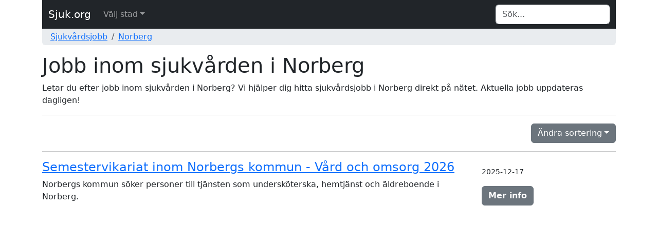

--- FILE ---
content_type: text/html; charset=UTF-8
request_url: https://www.sjuk.org/norberg/
body_size: 5097
content:


<!DOCTYPE html>
<html lang="sv">
	<head>
		<title>Lediga sjukvårdsjobb i Norberg</title>
		<meta http-equiv="Content-Type" content="text/html; charset=UTF-8" />
		<meta name="description" content="Letar du efter jobb inom sjukvården i Norberg? Vi hjälper dig hitta sjukvårdsjobb i Norberg direkt på nätet. Aktuella jobb uppdateras dagligen!" />
<meta name="title" content="Lediga sjukvårdsjobb i Norberg" />
<meta name="language" content="sv" />
<meta name="robots" content="all" />
<meta name="revisit-after" content="7 days" />
<meta name="viewport" content="width=device-width, initial-scale=1.0" />
		<meta property="og:type" content="website" />
<meta property="og:url" content="https://www.sjuk.org/norberg/" />
<meta property="og:site_name" content="Sjuk.org" />
<meta property="og:title" content="Lediga sjukvårdsjobb i Norberg" />
<meta property="og:description" content="Letar du efter jobb inom sjukvården i Norberg? Vi hjälper dig hitta sjukvårdsjobb i Norberg direkt på nätet. Aktuella jobb uppdateras dagligen!" />
		<meta name="google-site-verification" content="9okxAsoB3CqZ40yubMUASCt92I1QpyZ4a4VdMjHPJu4" />
		<meta name="msvalidate.01" content="170C94D93D68937FD79A3D72C4744BA7" />
		<link rel="apple-touch-icon" sizes="57x57" href="/icons/apple-icon-57x57.png" />
		<link rel="apple-touch-icon" sizes="60x60" href="/icons/apple-icon-60x60.png" />
		<link rel="apple-touch-icon" sizes="72x72" href="/icons/apple-icon-72x72.png" />
		<link rel="apple-touch-icon" sizes="76x76" href="/icons/apple-icon-76x76.png" />
		<link rel="apple-touch-icon" sizes="114x114" href="/icons/apple-icon-114x114.png" />
		<link rel="apple-touch-icon" sizes="120x120" href="/icons/apple-icon-120x120.png" />
		<link rel="apple-touch-icon" sizes="144x144" href="/icons/apple-icon-144x144.png" />
		<link rel="apple-touch-icon" sizes="152x152" href="/icons/apple-icon-152x152.png" />
		<link rel="apple-touch-icon" sizes="180x180" href="/icons/apple-icon-180x180.png" />
		<link rel="icon" type="image/png" sizes="192x192"  href="/icons/android-icon-192x192.png" />
		<link rel="icon" type="image/png" sizes="32x32" href="/icons/favicon-32x32.png" />
		<link rel="icon" type="image/png" sizes="96x96" href="/icons/favicon-96x96.png" />
		<link rel="icon" type="image/png" sizes="16x16" href="/icons/favicon-16x16.png" />
		<link rel="canonical" href="https://www.sjuk.org/norberg/" />
		<link rel="manifest" href="/icons/manifest.json" />
		<meta name="msapplication-TileColor" content="#ffffff" />
		<meta name="msapplication-TileImage" content="/icons/ms-icon-144x144.png" />
		<meta name="theme-color" content="#ffffff" />
		<link rel="icon" href="/favicon.ico" />

		<link href="/css/style.css" rel="stylesheet" type="text/css" />
		<link href="/css/bootstrap.min.css" rel="stylesheet" type="text/css" />
	</head>
	<body>
		<div class="container">
			<nav class="navbar navbar-expand-md navbar-dark bg-dark">
				<div class="container-fluid">
			  		<a class="navbar-brand" href="/">Sjuk.org</a>
					<button class="navbar-toggler" type="button" data-bs-toggle="collapse" data-bs-target="#navbarTopMenu" aria-controls="navbarTopMenu" aria-expanded="false" aria-label="Toggle navigation">
				   		<span class="navbar-toggler-icon"></span>
				  	</button>			  
				  	<div class="collapse navbar-collapse" id="navbarTopMenu">
				    	<ul class="nav navbar-nav mr-auto"><li class="nav-item dropdown has-megamenu"><a href="#" class="nav-link dropdown-toggle" data-bs-toggle="dropdown">Välj stad</a><div class="dropdown-menu megamenu" role="menu"><div class="row g-3"><div class="col-md6 col-lg-3"><div class="col-megamenu"><ul class="list-unstyled"><li><a href="/ale/">Ale</a></li><li><a href="/alingsas/">Alingsås</a></li><li><a href="/alvesta/">Alvesta</a></li><li><a href="/aneby/">Aneby</a></li><li><a href="/arboga/">Arboga</a></li><li><a href="/arjeplog/">Arjeplog</a></li><li><a href="/arvidsjaur/">Arvidsjaur</a></li><li><a href="/arvika/">Arvika</a></li><li><a href="/askersund/">Askersund</a></li><li><a href="/avesta/">Avesta</a></li><li><a href="/bengtsfors/">Bengtsfors</a></li><li><a href="/berg/">Berg</a></li><li><a href="/bjuv/">Bjuv</a></li><li><a href="/boden/">Boden</a></li><li><a href="/bollebygd/">Bollebygd</a></li><li><a href="/bollnas/">Bollnäs</a></li><li><a href="/borgholm/">Borgholm</a></li><li><a href="/borlange/">Borlänge</a></li><li><a href="/boras/">Borås</a></li><li><a href="/botkyrka/">Botkyrka</a></li><li><a href="/boxholm/">Boxholm</a></li><li><a href="/bromolla/">Bromölla</a></li><li><a href="/bracke/">Bräcke</a></li><li><a href="/burlov/">Burlöv</a></li><li><a href="/bastad/">Båstad</a></li><li><a href="/dals-ed/">Dals-Ed</a></li><li><a href="/danderyd/">Danderyd</a></li><li><a href="/degerfors/">Degerfors</a></li><li><a href="/dorotea/">Dorotea</a></li><li><a href="/eda/">Eda</a></li><li><a href="/ekero/">Ekerö</a></li><li><a href="/eksjo/">Eksjö</a></li><li><a href="/emmaboda/">Emmaboda</a></li><li><a href="/enkoping/">Enköping</a></li><li><a href="/eskilstuna/">Eskilstuna</a></li><li><a href="/eslov/">Eslöv</a></li><li><a href="/essunga/">Essunga</a></li><li><a href="/fagersta/">Fagersta</a></li><li><a href="/falkenberg/">Falkenberg</a></li><li><a href="/falkoping/">Falköping</a></li><li><a href="/falun/">Falun</a></li><li><a href="/filipstad/">Filipstad</a></li><li><a href="/finspang/">Finspång</a></li><li><a href="/flen/">Flen</a></li><li><a href="/forshaga/">Forshaga</a></li><li><a href="/fargelanda/">Färgelanda</a></li><li><a href="/gagnef/">Gagnef</a></li><li><a href="/gislaved/">Gislaved</a></li><li><a href="/gnesta/">Gnesta</a></li><li><a href="/gnosjo/">Gnosjö</a></li><li><a href="/gotland/">Gotland</a></li><li><a href="/grums/">Grums</a></li><li><a href="/grastorp/">Grästorp</a></li><li><a href="/gullspang/">Gullspång</a></li><li><a href="/gallivare/">Gällivare</a></li><li><a href="/gavle/">Gävle</a></li><li><a href="/goteborg/">Göteborg</a></li><li><a href="/gotene/">Götene</a></li><li><a href="/habo/">Habo</a></li><li><a href="/hagfors/">Hagfors</a></li><li><a href="/hallsberg/">Hallsberg</a></li><li><a href="/hallstahammar/">Hallstahammar</a></li><li><a href="/halmstad/">Halmstad</a></li><li><a href="/hammaro/">Hammarö</a></li><li><a href="/haninge/">Haninge</a></li><li><a href="/haparanda/">Haparanda</a></li><li><a href="/heby/">Heby</a></li><li><a href="/hedemora/">Hedemora</a></li><li><a href="/helsingborg/">Helsingborg</a></li><li><a href="/herrljunga/">Herrljunga</a></li><li><a href="/hjo/">Hjo</a></li>				</ul>
									</div>
								</div><div class="col-md6 col-lg-3"><div class="col-megamenu"><ul class="list-unstyled"><li><a href="/hofors/">Hofors</a></li><li><a href="/huddinge/">Huddinge</a></li><li><a href="/hudiksvall/">Hudiksvall</a></li><li><a href="/hultsfred/">Hultsfred</a></li><li><a href="/hylte/">Hylte</a></li><li><a href="/hallefors/">Hällefors</a></li><li><a href="/harjedalen/">Härjedalen</a></li><li><a href="/harnosand/">Härnösand</a></li><li><a href="/harryda/">Härryda</a></li><li><a href="/hassleholm/">Hässleholm</a></li><li><a href="/habo/">Håbo</a></li><li><a href="/hoganas/">Höganäs</a></li><li><a href="/hogsby/">Högsby</a></li><li><a href="/horby/">Hörby</a></li><li><a href="/hoor/">Höör</a></li><li><a href="/jokkmokk/">Jokkmokk</a></li><li><a href="/jarfalla/">Järfälla</a></li><li><a href="/jonkoping/">Jönköping</a></li><li><a href="/kalix/">Kalix</a></li><li><a href="/kalmar/">Kalmar</a></li><li><a href="/karlsborg/">Karlsborg</a></li><li><a href="/karlshamn/">Karlshamn</a></li><li><a href="/karlskoga/">Karlskoga</a></li><li><a href="/karlskrona/">Karlskrona</a></li><li><a href="/karlstad/">Karlstad</a></li><li><a href="/katrineholm/">Katrineholm</a></li><li><a href="/kil/">Kil</a></li><li><a href="/kinda/">Kinda</a></li><li><a href="/kiruna/">Kiruna</a></li><li><a href="/klippan/">Klippan</a></li><li><a href="/knivsta/">Knivsta</a></li><li><a href="/kramfors/">Kramfors</a></li><li><a href="/kristianstad/">Kristianstad</a></li><li><a href="/kristinehamn/">Kristinehamn</a></li><li><a href="/krokom/">Krokom</a></li><li><a href="/kumla/">Kumla</a></li><li><a href="/kungsbacka/">Kungsbacka</a></li><li><a href="/kungsor/">Kungsör</a></li><li><a href="/kungalv/">Kungälv</a></li><li><a href="/kavlinge/">Kävlinge</a></li><li><a href="/koping/">Köping</a></li><li><a href="/laholm/">Laholm</a></li><li><a href="/landskrona/">Landskrona</a></li><li><a href="/leksand/">Leksand</a></li><li><a href="/lerum/">Lerum</a></li><li><a href="/lessebo/">Lessebo</a></li><li><a href="/lidingo/">Lidingö</a></li><li><a href="/lidkoping/">Lidköping</a></li><li><a href="/lilla-edet/">Lilla Edet</a></li><li><a href="/lindesberg/">Lindesberg</a></li><li><a href="/linkoping/">Linköping</a></li><li><a href="/ljungby/">Ljungby</a></li><li><a href="/ljusdal/">Ljusdal</a></li><li><a href="/lomma/">Lomma</a></li><li><a href="/ludvika/">Ludvika</a></li><li><a href="/lulea/">Luleå</a></li><li><a href="/lund/">Lund</a></li><li><a href="/lycksele/">Lycksele</a></li><li><a href="/lysekil/">Lysekil</a></li><li><a href="/malmo/">Malmö</a></li><li><a href="/malung-salen/">Malung-Sälen</a></li><li><a href="/mala/">Malå</a></li><li><a href="/mariestad/">Mariestad</a></li><li><a href="/mark/">Mark</a></li><li><a href="/markaryd/">Markaryd</a></li><li><a href="/mellerud/">Mellerud</a></li><li><a href="/mjolby/">Mjölby</a></li><li><a href="/mora/">Mora</a></li><li><a href="/motala/">Motala</a></li><li><a href="/mullsjo/">Mullsjö</a></li><li><a href="/munkedal/">Munkedal</a></li>				</ul>
									</div>
								</div><div class="col-md6 col-lg-3"><div class="col-megamenu"><ul class="list-unstyled"><li><a href="/munkfors/">Munkfors</a></li><li><a href="/molndal/">Mölndal</a></li><li><a href="/monsteras/">Mönsterås</a></li><li><a href="/morbylanga/">Mörbylånga</a></li><li><a href="/nacka/">Nacka</a></li><li><a href="/nora/">Nora</a></li><li><a href="/norberg/">Norberg</a></li><li><a href="/nordmaling/">Nordmaling</a></li><li><a href="/norrkoping/">Norrköping</a></li><li><a href="/norrtalje/">Norrtälje</a></li><li><a href="/norsjo/">Norsjö</a></li><li><a href="/nybro/">Nybro</a></li><li><a href="/nykvarn/">Nykvarn</a></li><li><a href="/nykoping/">Nyköping</a></li><li><a href="/nynashamn/">Nynäshamn</a></li><li><a href="/nassjo/">Nässjö</a></li><li><a href="/ockelbo/">Ockelbo</a></li><li><a href="/olofstrom/">Olofström</a></li><li><a href="/orsa/">Orsa</a></li><li><a href="/orust/">Orust</a></li><li><a href="/osby/">Osby</a></li><li><a href="/oskarshamn/">Oskarshamn</a></li><li><a href="/ovanaker/">Ovanåker</a></li><li><a href="/oxelosund/">Oxelösund</a></li><li><a href="/pajala/">Pajala</a></li><li><a href="/partille/">Partille</a></li><li><a href="/perstorp/">Perstorp</a></li><li><a href="/pitea/">Piteå</a></li><li><a href="/ragunda/">Ragunda</a></li><li><a href="/robertsfors/">Robertsfors</a></li><li><a href="/ronneby/">Ronneby</a></li><li><a href="/rattvik/">Rättvik</a></li><li><a href="/sala/">Sala</a></li><li><a href="/salem/">Salem</a></li><li><a href="/sandviken/">Sandviken</a></li><li><a href="/sigtuna/">Sigtuna</a></li><li><a href="/simrishamn/">Simrishamn</a></li><li><a href="/sjobo/">Sjöbo</a></li><li><a href="/skara/">Skara</a></li><li><a href="/skelleftea/">Skellefteå</a></li><li><a href="/skinnskatteberg/">Skinnskatteberg</a></li><li><a href="/skurup/">Skurup</a></li><li><a href="/skovde/">Skövde</a></li><li><a href="/smedjebacken/">Smedjebacken</a></li><li><a href="/solleftea/">Sollefteå</a></li><li><a href="/sollentuna/">Sollentuna</a></li><li><a href="/solna/">Solna</a></li><li><a href="/sorsele/">Sorsele</a></li><li><a href="/sotenas/">Sotenäs</a></li><li><a href="/staffanstorp/">Staffanstorp</a></li><li><a href="/stenungsund/">Stenungsund</a></li><li><a href="/stockholm/">Stockholm</a></li><li><a href="/storfors/">Storfors</a></li><li><a href="/storuman/">Storuman</a></li><li><a href="/strangnas/">Strängnäs</a></li><li><a href="/stromstad/">Strömstad</a></li><li><a href="/stromsund/">Strömsund</a></li><li><a href="/sundbyberg/">Sundbyberg</a></li><li><a href="/sundsvall/">Sundsvall</a></li><li><a href="/sunne/">Sunne</a></li><li><a href="/surahammar/">Surahammar</a></li><li><a href="/svalov/">Svalöv</a></li><li><a href="/svedala/">Svedala</a></li><li><a href="/svenljunga/">Svenljunga</a></li><li><a href="/saffle/">Säffle</a></li><li><a href="/sater/">Säter</a></li><li><a href="/savsjo/">Sävsjö</a></li><li><a href="/soderhamn/">Söderhamn</a></li><li><a href="/soderkoping/">Söderköping</a></li><li><a href="/sodertalje/">Södertälje</a></li>				</ul>
									</div>
								</div><div class="col-md6 col-lg-3"><div class="col-megamenu"><ul class="list-unstyled"><li><a href="/solvesborg/">Sölvesborg</a></li><li><a href="/tanum/">Tanum</a></li><li><a href="/tibro/">Tibro</a></li><li><a href="/tidaholm/">Tidaholm</a></li><li><a href="/tierp/">Tierp</a></li><li><a href="/timra/">Timrå</a></li><li><a href="/tingsryd/">Tingsryd</a></li><li><a href="/tjorn/">Tjörn</a></li><li><a href="/tomelilla/">Tomelilla</a></li><li><a href="/torsby/">Torsby</a></li><li><a href="/torsas/">Torsås</a></li><li><a href="/tranemo/">Tranemo</a></li><li><a href="/tranas/">Tranås</a></li><li><a href="/trelleborg/">Trelleborg</a></li><li><a href="/trollhattan/">Trollhättan</a></li><li><a href="/trosa/">Trosa</a></li><li><a href="/tyreso/">Tyresö</a></li><li><a href="/taby/">Täby</a></li><li><a href="/toreboda/">Töreboda</a></li><li><a href="/uddevalla/">Uddevalla</a></li><li><a href="/ulricehamn/">Ulricehamn</a></li><li><a href="/umea/">Umeå</a></li><li><a href="/upplands-vasby/">Upplands Väsby</a></li><li><a href="/upplands-bro/">Upplands-Bro</a></li><li><a href="/uppsala/">Uppsala</a></li><li><a href="/uppvidinge/">Uppvidinge</a></li><li><a href="/vadstena/">Vadstena</a></li><li><a href="/vaggeryd/">Vaggeryd</a></li><li><a href="/valdemarsvik/">Valdemarsvik</a></li><li><a href="/vallentuna/">Vallentuna</a></li><li><a href="/vansbro/">Vansbro</a></li><li><a href="/vara/">Vara</a></li><li><a href="/varberg/">Varberg</a></li><li><a href="/vaxholm/">Vaxholm</a></li><li><a href="/vellinge/">Vellinge</a></li><li><a href="/vetlanda/">Vetlanda</a></li><li><a href="/vilhelmina/">Vilhelmina</a></li><li><a href="/vimmerby/">Vimmerby</a></li><li><a href="/vindeln/">Vindeln</a></li><li><a href="/vingaker/">Vingåker</a></li><li><a href="/vanersborg/">Vänersborg</a></li><li><a href="/vannas/">Vännäs</a></li><li><a href="/varmdo/">Värmdö</a></li><li><a href="/varnamo/">Värnamo</a></li><li><a href="/vastervik/">Västervik</a></li><li><a href="/vasteras/">Västerås</a></li><li><a href="/vaxjo/">Växjö</a></li><li><a href="/vargarda/">Vårgårda</a></li><li><a href="/ystad/">Ystad</a></li><li><a href="/almhult/">Älmhult</a></li><li><a href="/alvdalen/">Älvdalen</a></li><li><a href="/alvkarleby/">Älvkarleby</a></li><li><a href="/alvsbyn/">Älvsbyn</a></li><li><a href="/angelholm/">Ängelholm</a></li><li><a href="/amal/">Åmål</a></li><li><a href="/are/">Åre</a></li><li><a href="/arjang/">Årjäng</a></li><li><a href="/astorp/">Åstorp</a></li><li><a href="/atvidaberg/">Åtvidaberg</a></li><li><a href="/ockero/">Öckerö</a></li><li><a href="/orebro/">Örebro</a></li><li><a href="/orkelljunga/">Örkelljunga</a></li><li><a href="/ornskoldsvik/">Örnsköldsvik</a></li><li><a href="/ostersund/">Östersund</a></li><li><a href="/osteraker/">Österåker</a></li><li><a href="/osthammar/">Östhammar</a></li><li><a href="/ostra-goinge/">Östra Göinge</a></li><li><a href="/overkalix/">Överkalix</a></li><li><a href="/overtornea/">Övertorneå</a></li><li><a href="/ovriga/">Övriga</a></li>				</ul>
									</div>
								</div></div></div>
				</li></ul>				    	<form class="form-inline my-2 my-md-0 ms-auto" id="search" name="search" action="/search/" method="post" onsubmit="return checkvalue(q.value)">
				            <div class="input-group">
				                <input class="form-control border-end-0 border" id="q" name="q" type="text" placeholder="Sök..." value="" aria-label="Search">
					      					            </div>
				    	</form>
				  	</div>
				</div>
			</nav>
			<div class="container-fluid d-none d-md-block text-left bg-body-secondary rounded-bottom">
				<nav aria-label="breadcrumb"><ol class="breadcrumb p-1"><li class="breadcrumb-item"><a href="/">Sjukvårdsjobb</a></li><li class="breadcrumb-item"><a href="/norberg/">Norberg</a></li></ol></nav>			</div>
			<div class="container-fluid d-md-none text-left">
				&nbsp;
			</div>			
		</div>

				<div class="container">
			<div class="col-12 text-left">
							</div>
		</div>
				<div class="container">
			<div class="col-xs-12 text-left"><h1 class="page-header">Jobb inom sjukvården i Norberg</h1>Letar du efter jobb inom sjukvården i Norberg? Vi hjälper dig hitta sjukvårdsjobb i Norberg direkt på nätet. Aktuella jobb uppdateras dagligen!<hr /><div class="dropdown text-end">
					<button class="btn btn-secondary dropdown-toggle" type="button" id="dropdownSorting" data-bs-toggle="dropdown" aria-expanded="false">Ändra sortering<span class="caret"></span></button>
					<div class="dropdown-menu" aria-labelledby)"dropdownSorting">
						<a class="dropdown-item" href="/norberg/?sort=publicationdate&order=desc">Nyast först</a>
						<a class="dropdown-item" href="/norberg/?sort=publicationdate&order=asc">Äldst först</a>
						<div class="dropdown-divider"></div>
						<a class="dropdown-item" href="/norberg/?sort=name&order=asc">Namn A-Ö</a>
						<a class="dropdown-item" href="/norberg/?sort=name&order=desc">Namn Ö-A</a>
					</div>
				</div><hr />
					<div class="row">
        				<div class="col-12 col-sm-9">
          					<a href="/norberg/af30387031/semestervikariat-inom-norbergs-kommun-vard-och-omsorg-2026/"><h4 class="title productListHeading">Semestervikariat inom Norbergs kommun - Vård och omsorg 2026</h4></a>
          					<p>Norbergs kommun söker  personer till tjänsten som undersköterska, hemtjänst och äldreboende i Norberg.</p>
						</div>
						<div class="col-12 col-sm-3 text-sm-right my-auto">
   							<p><small>2025-12-17</small></p>
   							<a href="/norberg/af30387031/semestervikariat-inom-norbergs-kommun-vard-och-omsorg-2026/" class="btn btn-secondary" type="button"><strong>Mer info</strong></a>
						</div>
      				</div><hr />
					<div class="row">
        				<div class="col-12 col-sm-9">
          					<a href="/norberg/af30340982/arbetsterapeut/"><h4 class="title productListHeading">Arbetsterapeut</h4></a>
          					<p>Norbergs kommun söker en person till tjänsten som arbetsterapeut i Norberg.</p>
						</div>
						<div class="col-12 col-sm-3 text-sm-right my-auto">
   							<p><small>2025-12-05</small></p>
   							<a href="/norberg/af30340982/arbetsterapeut/" class="btn btn-secondary" type="button"><strong>Mer info</strong></a>
						</div>
      				</div><hr />
					<div class="row">
        				<div class="col-12 col-sm-9">
          					<a href="/norberg/af30341469/sjukskoterska/"><h4 class="title productListHeading">Sjuksköterska</h4></a>
          					<p>Norbergs kommun söker två personer till tjänsten som sjuksköterska, grundutbildad i Norberg.</p>
						</div>
						<div class="col-12 col-sm-3 text-sm-right my-auto">
   							<p><small>2025-12-05</small></p>
   							<a href="/norberg/af30341469/sjukskoterska/" class="btn btn-secondary" type="button"><strong>Mer info</strong></a>
						</div>
      				</div><hr />
					<div class="row">
        				<div class="col-12 col-sm-9">
          					<a href="/norberg/af30318172/timvikarier-till-hemtjansten/"><h4 class="title productListHeading">Timvikarier till hemtjänsten</h4></a>
          					<p>Norbergs kommun söker en person till tjänsten som undersköterska, hemtjänst och äldreboende i Norberg.</p>
						</div>
						<div class="col-12 col-sm-3 text-sm-right my-auto">
   							<p><small>2025-11-28</small></p>
   							<a href="/norberg/af30318172/timvikarier-till-hemtjansten/" class="btn btn-secondary" type="button"><strong>Mer info</strong></a>
						</div>
      				</div><hr />
					<div class="row">
        				<div class="col-12 col-sm-9">
          					<a href="/norberg/af30271008/tandvardsgruppen-norberg-soker-tandlakare/"><h4 class="title productListHeading">Tandvårdsgruppen Norberg söker tandläkare!</h4></a>
          					<p>Praktikertjänst AB söker en person till tjänsten som tandläkare i Norberg.</p>
						</div>
						<div class="col-12 col-sm-3 text-sm-right my-auto">
   							<p><small>2025-11-17</small></p>
   							<a href="/norberg/af30271008/tandvardsgruppen-norberg-soker-tandlakare/" class="btn btn-secondary" type="button"><strong>Mer info</strong></a>
						</div>
      				</div>      </div>
    </div>

        <div class="container">
      <div class="col-12 text-left">
              </div>
    </div>
    
<div class="container">
  <footer class="py-3 my-4">
    <hr class="thick-hr" />
    <p class="text-center text-muted">&copy; 2025  <a href="/sida/om-oss/" rel="nofollow">Windfall</a></p>
  </footer>
</div>

<script type="text/javascript" src="/js/bootstrap.bundle.min.js"></script>

<!-- Data validation -->
<script type="text/javascript">
  function checkvalue(id)
  {
    if (id.length < 1) {
      return false;
    }
  }
</script>
<!-- end of Data validation-->


  <!-- Google Adsense -->
  <script type="text/javascript" async src="https://pagead2.googlesyndication.com/pagead/js/adsbygoogle.js?client=ca-pub-3193164672779352" crossorigin="anonymous"></script>
  <!-- end of Google Adsense-->

  </body>
</html>


--- FILE ---
content_type: text/html; charset=utf-8
request_url: https://www.google.com/recaptcha/api2/aframe
body_size: 267
content:
<!DOCTYPE HTML><html><head><meta http-equiv="content-type" content="text/html; charset=UTF-8"></head><body><script nonce="zbGkov1VVGoOySe30U9m5g">/** Anti-fraud and anti-abuse applications only. See google.com/recaptcha */ try{var clients={'sodar':'https://pagead2.googlesyndication.com/pagead/sodar?'};window.addEventListener("message",function(a){try{if(a.source===window.parent){var b=JSON.parse(a.data);var c=clients[b['id']];if(c){var d=document.createElement('img');d.src=c+b['params']+'&rc='+(localStorage.getItem("rc::a")?sessionStorage.getItem("rc::b"):"");window.document.body.appendChild(d);sessionStorage.setItem("rc::e",parseInt(sessionStorage.getItem("rc::e")||0)+1);localStorage.setItem("rc::h",'1766173321647');}}}catch(b){}});window.parent.postMessage("_grecaptcha_ready", "*");}catch(b){}</script></body></html>